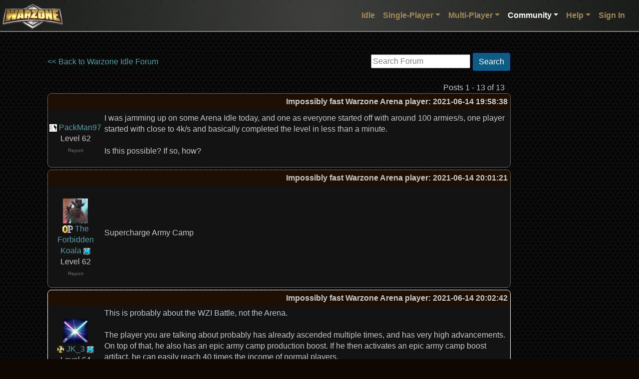

--- FILE ---
content_type: text/html;charset=utf-8
request_url: https://www.warzone.com/Forum/557596-impossibly-fast-warzone-arena-player
body_size: 42149
content:

<!DOCTYPE html>
<html lang="en">
<head>
    <meta charset="utf-8">
    <meta name="viewport" content="width=device-width, initial-scale=1, shrink-to-fit=no">
    <title>Impossibly fast Warzone Arena player - Warzone - Better than Hasbro's RISK&#xAE; game - Play Online Free</title>
    
    <script src="https://warzonecdn.com/js/Release/merged.js?v=639036646099916531" type="text/javascript" crossorigin="anonymous"></script>

    <link rel="stylesheet" href="https://warzonecdn.com/css/bootstrap.min.css" />
    <link rel="stylesheet" href="https://warzonecdn.com/jui4/jquery-ui.css" />
    <link rel="stylesheet" href="https://warzonecdn.com/css/Master.css?v=639036646099916531" />
    
    <meta name="description" content="Forum thread: Impossibly fast Warzone Arena player" />
    <meta name="keywords" content="Play Risk online free turn-based strategy single-player multi-player" />
    <meta property="og:title" content="Warzone"/>
    <meta property="og:type" content="game"/>
    <meta property="og:url" content="https://warzone.com"/>
    <meta property="og:image" content="https://warzonecdn.com/Images/Warzone/logo.png"/>
    <meta property="og:site_name" content="Warzone"/>
    <meta property="fb:app_id" content="181162731906111"/>
    <meta property="fb:admins" content="1186180381"/>
    <meta property="og:description" content="Forum thread: Impossibly fast Warzone Arena player"/>
    <meta property="og:email" content="fizzer@warzone.com"/>
    <meta name="apple-itunes-app" content="app-id=597467995" />
    <meta name="google-play-app" content="app-id=com.warlight" />
    <link rel="shortcut icon" href="/favicon.ico">
    

</head>
<body class="BackgroundImage">

    





<nav class="navbar navbar-expand-lg navbar-dark sticky-top" style="flex-wrap:nowrap" id="MainNavBar">
	<div class="container-fluid p-1">
        <a class="navbar-brand" href="/"><img style="position:absolute; left: 5px; top: 8px" width="121" height="56" class="img-fluid logo" src="https://warzonecdn.com/Images/Warzone/logo.png" alt="Warzone"></a>
            
		<button class="navbar-toggler navbar-toggler-right ml-auto" type="button" data-toggle="collapse" data-target="#navbarSupportedContent" aria-controls="navbarSupportedContent" aria-expanded="false" aria-label="Toggle navigation">
			<span class="navbar-toggler-icon"></span>
		</button>

		<div class="collapse navbar-collapse" id="navbarSupportedContent">
			<ul class="navbar-nav ml-auto mt-3 mt-lg-0">
                


<li class="nav-item" style="position: relative">
    <a class="nav-link" href="/Idle/Play" id="IdleLink">Idle</a>
</li>


<li class="nav-item dropdown">
	<a class="nav-link dropdown-toggle" data-toggle="dropdown" aria-haspopup="true" aria-expanded="false" href="#">Single-Player</a>
	<div class="dropdown-menu p-0 br-3">
        <a class="dropdown-item" href="/SinglePlayer/Play"><svg viewBox="0 0 24 24" aria-hidden="true">
  <circle cx="12" cy="12" r="9" fill="none" stroke="currentColor" stroke-width="2"/>
  <path d="M10 8l6 4-6 4z" fill="none" stroke="currentColor" stroke-width="2" stroke-linejoin="round"/>
</svg>
 Play</a><a class="dropdown-item" href="/SinglePlayer/CommunityLevels"><svg viewBox="0 0 24 24" aria-hidden="true">
  <rect x="3" y="4" width="14" height="14" rx="2" fill="none" stroke="currentColor" stroke-width="2"/>
  <path d="M7 4v14M13 4v14M3 9h14M3 13h14" fill="none" stroke="currentColor" stroke-width="2" stroke-linecap="round"/>
  <!-- small "group" mark -->
  <circle cx="19" cy="12" r="2" fill="none" stroke="currentColor" stroke-width="2"/>
  <path d="M16.5 18a3.5 3.5 0 0 1 5 0" fill="none" stroke="currentColor" stroke-width="2" stroke-linecap="round"/>
</svg>
 Community Levels</a><a class="dropdown-item" href="/SinglePlayer/MyLevels"><svg viewBox="0 0 24 24" aria-hidden="true">
  <rect x="3" y="4" width="18" height="14" rx="2" fill="none" stroke="currentColor" stroke-width="2"/>
  <path d="M7 4v14M13 4v14M3 9h18M3 13h18" fill="none" stroke="currentColor" stroke-width="2" stroke-linecap="round"/>
  <!-- small star badge -->
  <path d="M17 17l1 .7 1.2-.2-.6 1.1.6 1.1-1.2-.2-1 .7-.2-1.2-1.1-.6 1.1-.6.2-1.2z" fill="none" stroke="currentColor" stroke-width="2" stroke-linejoin="round"/>
</svg>
 My Levels</a><a class="dropdown-item" href="/SinglePlayer?CustomGame=1"><svg viewBox="0 0 24 24" aria-hidden="true">
  <rect x="5" y="5" width="14" height="14" rx="2" fill="none" stroke="currentColor" stroke-width="2"/>
  <line x1="8" y1="10" x2="16" y2="10" stroke="currentColor" stroke-width="2" stroke-linecap="round"/>
  <line x1="8" y1="14" x2="16" y2="14" stroke="currentColor" stroke-width="2" stroke-linecap="round"/>
  <line x1="11" y1="8" x2="11" y2="12" stroke="currentColor" stroke-width="2" stroke-linecap="round"/>
  <line x1="13" y1="12" x2="13" y2="16" stroke="currentColor" stroke-width="2" stroke-linecap="round"/>
</svg>
 Custom Game</a>
	</div>
</li>
<li class="nav-item dropdown">
	<a class="nav-link dropdown-toggle" id="MultiPlayerDropDown" data-toggle="dropdown" aria-haspopup="true" aria-expanded="false" href="#">Multi-Player</a>
	<div class="dropdown-menu p-0 br-3">
        <a class="dropdown-item" href="/MultiPlayer/"><svg viewBox="0 0 24 24" aria-hidden="true">
  <rect x="3" y="4" width="18" height="13" rx="2" ry="2" fill="none" stroke="currentColor" stroke-width="2" stroke-linejoin="round"/>
  <line x1="9" y1="21" x2="15" y2="21" stroke="currentColor" stroke-width="2" stroke-linecap="round"/>
  <line x1="12" y1="17" x2="12" y2="21" stroke="currentColor" stroke-width="2" stroke-linecap="round"/>
</svg> Dashboard</a><a class="dropdown-item" href="/MultiPlayer/PastGames"><svg viewBox="0 0 24 24" aria-hidden="true">
  <circle cx="12" cy="12" r="8" fill="none" stroke="currentColor" stroke-width="2"/>
  <path d="M12 8v4l3 2" fill="none" stroke="currentColor" stroke-width="2" stroke-linecap="round" stroke-linejoin="round"/>
</svg> Past Games</a><a class="dropdown-item" href="/MultiPlayer?CreateGame=1" id="CreateGameLink"><svg viewBox="0 0 24 24" aria-hidden="true">
  <rect x="5" y="5" width="14" height="14" rx="2" ry="2" fill="none" stroke="currentColor" stroke-width="2"/>
  <line x1="12" y1="8" x2="12" y2="16" stroke="currentColor" stroke-width="2" stroke-linecap="round"/>
  <line x1="8" y1="12" x2="16" y2="12" stroke="currentColor" stroke-width="2" stroke-linecap="round"/>
</svg>
 Create Game</a><a class="dropdown-item" href="/MultiPlayer?Quickmatch=1" id="QuickmatchLink"><svg viewBox="0 0 24 24" aria-hidden="true">
  <path d="M13 2L4 14h6l-1 8 9-12h-6l1-8z" fill="none" stroke="currentColor" stroke-width="2" stroke-linejoin="round" stroke-linecap="round"/>
</svg>
 Quickmatch</a><a class="dropdown-item" href="/MultiPlayer/OpenGames" id="OpenGamesLink"><svg viewBox="0 0 24 24" aria-hidden="true">
  <path d="M7 4h10l-1 6a5 5 0 0 1-8 0L7 4z" fill="none" stroke="currentColor" stroke-width="2" stroke-linejoin="round"/>
  <path d="M9 18h6" stroke="currentColor" stroke-width="2" stroke-linecap="round"/>
  <path d="M8 21h8" stroke="currentColor" stroke-width="2" stroke-linecap="round"/>
</svg>
 Open Games</a><a class="dropdown-item" href="/MultiPlayer/Tournaments/"><svg viewBox="0 0 24 24" aria-hidden="true">
  <path d="M5 6h5v4H5zM14 14h5v4h-5z" fill="none" stroke="currentColor" stroke-width="2" stroke-linejoin="round"/>
  <path d="M10 8h4v8h5" fill="none" stroke="currentColor" stroke-width="2" stroke-linecap="round"/>
  <path d="M10 8H5" fill="none" stroke="currentColor" stroke-width="2" stroke-linecap="round"/>
</svg>
 Tournaments</a><a class="dropdown-item" href="/Ladders"><svg viewBox="0 0 24 24" aria-hidden="true">
  <path d="M7 3v18M17 3v18" fill="none" stroke="currentColor" stroke-width="2" stroke-linecap="round"/>
  <path d="M7 7h10M7 11h10M7 15h10" fill="none" stroke="currentColor" stroke-width="2" stroke-linecap="round"/>
</svg>
 Ladders</a><a class="dropdown-item" href="/Clans/War" id="ClanWarsLink"><svg viewBox="0 0 24 24" aria-hidden="true">
  <path d="M8 4l8 16M16 4L8 20" fill="none" stroke="currentColor" stroke-width="2" stroke-linecap="round"/>
  <path d="M7 7l4-1-1 4M17 17l-4 1 1-4" fill="none" stroke="currentColor" stroke-width="2" stroke-linejoin="round"/>
</svg>
 Clan Wars</a>

	</div>
</li>

<li class="nav-item dropdown">
	<a class="nav-link dropdown-toggle activeTab" id="CommunityDropDown" data-toggle="dropdown" aria-haspopup="true" aria-expanded="false" href="#">Community</a>
	<div class="dropdown-menu p-0 br-3">
        <a class="dropdown-item" href="/Community"><svg viewBox="0 0 24 24" aria-hidden="true">
  <rect x="3" y="4" width="18" height="13" rx="2" ry="2" fill="none" stroke="currentColor" stroke-width="2"/>
  <line x1="9" y1="21" x2="15" y2="21" stroke="currentColor" stroke-width="2" stroke-linecap="round"/>
  <line x1="12" y1="17" x2="12" y2="21" stroke="currentColor" stroke-width="2" stroke-linecap="round"/>
</svg>
 Dashboard</a><a class="dropdown-item" href="/Maps"><svg viewBox="0 0 24 24" aria-hidden="true">
  <path d="M3 6l6-2 6 2 6-2v14l-6 2-6-2-6 2V6z" fill="none" stroke="currentColor" stroke-width="2" stroke-linejoin="round"/>
  <circle cx="12" cy="10" r="2" fill="none" stroke="currentColor" stroke-width="2"/>
</svg>
 Maps</a><a class="dropdown-item" href="/Forum/"><svg viewBox="0 0 24 24" aria-hidden="true">
  <rect x="3" y="4" width="14" height="10" rx="2" fill="none" stroke="currentColor" stroke-width="2"/>
  <path d="M7 18h10l4 3V9" fill="none" stroke="currentColor" stroke-width="2" stroke-linejoin="round"/>
</svg>
 Forum</a><a class="dropdown-item" href="/MultiPlayer?ChatRoom=1"><svg viewBox="0 0 24 24" aria-hidden="true">
  <path d="M4 5h16v9H8l-4 4V5z" fill="none" stroke="currentColor" stroke-width="2" stroke-linejoin="round"/>
  <path d="M8 9h8M8 12h5" stroke="currentColor" stroke-width="2" stroke-linecap="round"/>
</svg>
 Chat</a><a class="dropdown-item" href="/Groups/"><svg viewBox="0 0 24 24" aria-hidden="true">
  <circle cx="8" cy="9" r="3" fill="none" stroke="currentColor" stroke-width="2"/>
  <circle cx="16" cy="9" r="3" fill="none" stroke="currentColor" stroke-width="2"/>
  <path d="M3 19a5 5 0 0 1 10 0M11 19a5 5 0 0 1 10 0" fill="none" stroke="currentColor" stroke-width="2" stroke-linecap="round"/>
</svg>
 Groups</a><a class="dropdown-item" href="/Mods/"><svg viewBox="0 0 24 24" aria-hidden="true">
  <path d="M3 12h6l2-3 4 6 2-3h4" fill="none" stroke="currentColor" stroke-width="2" stroke-linecap="round" stroke-linejoin="round"/>
  <circle cx="7" cy="6" r="2" fill="none" stroke="currentColor" stroke-width="2"/>
</svg>
 Mods</a><a class="dropdown-item" href="/Clans/List"><svg viewBox="0 0 24 24" aria-hidden="true">
  <path d="M4 11l8-6 8 6v7a2 2 0 0 1-2 2H6a2 2 0 0 1-2-2v-7z" fill="none" stroke="currentColor" stroke-width="2" stroke-linejoin="round"/>
  <path d="M9 20v-6h6v6" fill="none" stroke="currentColor" stroke-width="2" stroke-linecap="round"/>
</svg>
 Clans</a><a class="dropdown-item" href="/blog/"><svg viewBox="0 0 24 24" aria-hidden="true">
  <rect x="4" y="3" width="16" height="18" rx="2" fill="none" stroke="currentColor" stroke-width="2"/>
  <path d="M8 7h8M8 11h8M8 15h5" stroke="currentColor" stroke-width="2" stroke-linecap="round"/>
</svg>
 Blog</a><a class="dropdown-item" href="/Community/PlayerSearch"><svg viewBox="0 0 24 24" aria-hidden="true">
  <circle cx="11" cy="11" r="6" fill="none" stroke="currentColor" stroke-width="2"/>
  <line x1="16.5" y1="16.5" x2="21" y2="21" stroke="currentColor" stroke-width="2" stroke-linecap="round"/>
  <circle cx="11" cy="9.5" r="2" fill="none" stroke="currentColor" stroke-width="2"/>
  <path d="M7.5 15a4 4 0 0 1 7 0" fill="none" stroke="currentColor" stroke-width="2" stroke-linecap="round"/>
</svg>
 Player Search</a><a class="dropdown-item" href="/MultiPlayer?CommunityEvents=1"><svg viewBox="0 0 24 24" aria-hidden="true">
  <rect x="3" y="5" width="18" height="16" rx="2" fill="none" stroke="currentColor" stroke-width="2"/>
  <path d="M7 3v4M17 3v4" stroke="currentColor" stroke-width="2" stroke-linecap="round"/>
  <circle cx="12" cy="13" r="3" fill="none" stroke="currentColor" stroke-width="2"/>
</svg>
 Community Events</a><a class="dropdown-item" href="/RecentGames"><svg viewBox="0 0 24 24" aria-hidden="true">
  <rect x="3" y="8" width="18" height="10" rx="3" fill="none" stroke="currentColor" stroke-width="2"/>
  <circle cx="8" cy="13" r="1.5" fill="none" stroke="currentColor" stroke-width="2"/>
  <circle cx="16" cy="13" r="1.5" fill="none" stroke="currentColor" stroke-width="2"/>
</svg>
 Recent Games</a>
	</div>
</li>



<li class="nav-item dropdown">
	<a class="nav-link dropdown-toggle" id="HelpDropDown" data-toggle="dropdown" aria-haspopup="true" aria-expanded="false" href="#">Help</a>
	<div class="dropdown-menu p-0 br-3">
        <a class="dropdown-item" href="/Guide" id="GuidesLink"><svg viewBox="0 0 24 24" aria-hidden="true">
  <circle cx="12" cy="12" r="9" fill="none" stroke="currentColor" stroke-width="2"/>
  <path d="M9.5 9.5a2.5 2.5 0 1 1 3.5 2.3c-.9.4-1.5 1-1.5 2" fill="none" stroke="currentColor" stroke-width="2" stroke-linecap="round"/>
  <circle cx="12" cy="17" r="1" fill="currentColor"/>
</svg>
 Guides</a><a class="dropdown-item" href="/wiki/"><svg viewBox="0 0 24 24" aria-hidden="true">
  <path d="M4 5h6v14H4zM14 5h6v14h-6z" fill="none" stroke="currentColor" stroke-width="2" stroke-linejoin="round"/>
  <path d="M10 7h4M10 11h4M10 15h4" stroke="currentColor" stroke-width="2" stroke-linecap="round"/>
</svg>
 Wiki</a><a class="dropdown-item" href="/wiki/Frequently_Asked_Questions"><svg viewBox="0 0 24 24" aria-hidden="true">
  <circle cx="12" cy="12" r="9" fill="none" stroke="currentColor" stroke-width="2"/>
  <path d="M9.5 9.5a2.5 2.5 0 1 1 3.5 2.3c-.9.4-1.5 1-1.5 2" fill="none" stroke="currentColor" stroke-width="2" stroke-linecap="round"/>
  <circle cx="12" cy="17" r="1" fill="currentColor"/>
</svg>
 FAQ</a><a class="dropdown-item" href="/About"><svg viewBox="0 0 24 24" aria-hidden="true">
  <circle cx="12" cy="7" r="1" fill="currentColor"/>
  <path d="M12 11v7" stroke="currentColor" stroke-width="2" stroke-linecap="round"/>
  <circle cx="12" cy="12" r="9" fill="none" stroke="currentColor" stroke-width="2"/>
</svg>
 About</a><a class="dropdown-item" href="/News"><svg viewBox="0 0 24 24" aria-hidden="true">
  <path d="M3 12a9 9 0 1 0 3-6" fill="none" stroke="currentColor" stroke-width="2" stroke-linecap="round"/>
  <path d="M3 6v6h6" fill="none" stroke="currentColor" stroke-width="2" stroke-linejoin="round"/>
  <path d="M12 8v4l3 2" fill="none" stroke="currentColor" stroke-width="2" stroke-linecap="round" stroke-linejoin="round"/>
</svg>
 Change Log</a><a class="dropdown-item" href="/Contact" id="TabContactLink"><svg viewBox="0 0 24 24" aria-hidden="true">
  <rect x="3" y="5" width="18" height="14" rx="2" fill="none" stroke="currentColor" stroke-width="2"/>
  <path d="M3 7l9 6 9-6" fill="none" stroke="currentColor" stroke-width="2" stroke-linejoin="round"/>
</svg>
 Contact</a>
	</div>
</li>
<li class="nav-item dropdown">

    
    <a class="nav-link" href="/LogIn">Sign In</a>
    
</li>






 
			</ul>
		</div>
	</div>

    
</nav>




    


    <div class="container p-4 mt-3 mb-5">

        

<meta name="viewport" content="width=device-width, initial-scale=1.0" />
<script src="https://warzonecdn.com/js/Release/Discussion.js?v=639036646099916531" type="text/javascript" crossorigin="anonymous"></script>

<table>
    <tr>
        <td valign="top">

    <table border="0" cellspacing="0" cellpadding="0" width="100%">
        <tr>
            <td>
                

                <a href="/Forum/f11-Warzone-Idle">&lt;&lt; Back to Warzone Idle Forum</a>
                
                

                

                


            </td>
        
            <td align="right"> 
<script type="text/javascript" src="/js/jquery.defaultvalue-1.0.js"></script> 
<style>
    .GrayedOutTextBox
    {
        color: Gray;
    }
</style>
<script>

    $(document).ready(function () {
        var box = $('#SearchBox');

        box.setDefaultValue({ css: 'GrayedOutTextBox' });

        box.keydown(function (e) {
            if (e.keyCode == 13) {
                DoForumSearch();
                e.preventDefault();
            }
        });
    });
    
    function DoForumSearch() {
        var box = $('#SearchBox');

        var url = 'http://www.google.com/search?q=' + encodeURIComponentSafe(box.val()) + '+site%3Awarzone.com%2FForum';
        window.location = url;
    }
    
        
</script>

&nbsp;<input type="text" title="Search Forum" id="SearchBox" />&nbsp;<a href="#" class="btn btn-primary" onclick="DoForumSearch(); return false;">Search</a>

</td>
        </tr>

    </table>

    

    

    

    


    

    <br />

    <table border="0" cellspacing="4" cellpadding="0" width="100%">
        <tr>
            <td align="right">Posts 1 - 13 of 13&nbsp;&nbsp;&nbsp;</td>
        </tr>
    </table>

    


    


    <table id="PostTbl_0" cellspacing="0" class="region" style="padding-bottom:15px; width: 100%;   ">
        <tr>
            <th colspan="2" style="text-align:right"><font color="#CCCCCC">Impossibly fast Warzone Arena player</font>: 2021-06-14 19:58:38</th>
        </tr>
        <tr style="height: 100px">
            <td style="min-width: 90px; max-width: 110px; width: 110px;word-wrap: break-word; vertical-align:top; text-align: center">
                <br>
                

                 <a href="/Clans/?ID=366" title="Harmony"><img border="0" style="vertical-align: middle" src="https://warzonecdn.com/s3/Data/Clans/366/Icon/1718470061.png" /></a> 
                <a href="/Profile?p=69128459741&u=PackMan97_1">PackMan97</a>
                <br />Level 62

                


                


                <br /><a href="/Report?p=69128459741&n=http%3A%2F%2Fwww.warzone.com%2Fforum%2Fthread%3Fthreadid%3D557596" class="text-muted" style="font-size: 10px">Report</a>

                

                


                

            </td>
            <td style="text-align:left">
                <div class="DiscussionPostDiv" style="display:block; width: 100%;  overflow-x: auto" id="PostForDisplay_0">
                    I was jamming up on some Arena Idle today, and one as everyone started off with around 100 armies/s, one player started with close to 4k/s and basically completed the level in less than a minute.<br><br>Is this possible? If so, how?

                    
                </div>

                
                
            </td>
        </tr>

    </table>


    <div id="PreviewDiv_0"></div>




    


    <table id="PostTbl_1194099" cellspacing="0" class="region" style="padding-bottom:15px; width: 100%;   ">
        <tr>
            <th colspan="2" style="text-align:right"><font color="#CCCCCC">Impossibly fast Warzone Arena player</font>: 2021-06-14 20:01:21</th>
        </tr>
        <tr style="height: 100px">
            <td style="min-width: 90px; max-width: 110px; width: 110px;word-wrap: break-word; vertical-align:top; text-align: center">
                <br>
                
                    <img src="https://warzonecdn.com/s3/Data/Players/23/239681/p_1_8.jpg" border="0" width="50" height="50" /><br />
                

                 <a href="/Clans/?ID=202" title="Optimum"><img border="0" style="vertical-align: middle" src="https://warzonecdn.com/s3/Data/Clans/202/Icon/932763797.png" /></a> 
                <a href="/Profile?p=6423968164&u=The+Forbidden+Koala_1">The Forbidden Koala</a>&nbsp;<img src="https://warzonecdn.com/Images/SmallMemberIcon.png" width="14" height="14" title="Warzone Member" />
                
                <br />Level 62

                


                


                <br /><a href="/Report?p=6423968164&n=http%3A%2F%2Fwww.warzone.com%2Fforum%2Fthread%3Fthreadid%3D557596" class="text-muted" style="font-size: 10px">Report</a>

                

                


                

            </td>
            <td style="text-align:left">
                <div class="DiscussionPostDiv" style="display:block; width: 100%;  overflow-x: auto" id="PostForDisplay_1194099">
                    Supercharge Army Camp

                    
                </div>

                
                
            </td>
        </tr>

    </table>


    <div id="PreviewDiv_1194099"></div>




    


    <table id="PostTbl_1194101" cellspacing="0" class="region" style="padding-bottom:15px; width: 100%;  border: 1px solid white; ">
        <tr>
            <th colspan="2" style="text-align:right"><font color="#CCCCCC">Impossibly fast Warzone Arena player</font>: 2021-06-14 20:02:42</th>
        </tr>
        <tr style="height: 100px">
            <td style="min-width: 90px; max-width: 110px; width: 110px;word-wrap: break-word; vertical-align:top; text-align: center">
                <br>
                
                    <img src="https://warzonecdn.com/s3/Data/Players/105/1051119/p_1_1.jpg" border="0" width="50" height="50" /><br />
                

                 <a href="/Clans/?ID=349" title="The Last Alliance"><img border="0" style="vertical-align: middle" src="https://warzonecdn.com/s3/Data/Clans/349/Icon/525365667.png" /></a> 
                <a href="/Profile?p=31105111944&u=JK_3_1">JK_3</a>&nbsp;<img src="https://warzonecdn.com/Images/SmallMemberIcon.png" width="14" height="14" title="Warzone Member" />
                
                <br />Level 64

                


                


                <br /><a href="/Report?p=31105111944&n=http%3A%2F%2Fwww.warzone.com%2Fforum%2Fthread%3Fthreadid%3D557596" class="text-muted" style="font-size: 10px">Report</a>

                

                


                

            </td>
            <td style="text-align:left">
                <div class="DiscussionPostDiv" style="display:block; width: 100%;  overflow-x: auto" id="PostForDisplay_1194101">
                    This is probably about the WZI Battle, not the Arena.<br><br>The player you are talking about probably has already ascended multiple times, and has very high advancements. On top of that, he also has an epic army camp production boost. If he then activates an epic army camp boost artifact, he can easily reach 40 times the income of normal players.

                     <br /><br /><font class="text-muted">Edited 2021-06-14 20:56:12</font> 
                </div>

                
                
            </td>
        </tr>

    </table>


    <div id="PreviewDiv_1194101"></div>




    


    <table id="PostTbl_1194129" cellspacing="0" class="region" style="padding-bottom:15px; width: 100%;   ">
        <tr>
            <th colspan="2" style="text-align:right"><font color="#CCCCCC">Impossibly fast Warzone Arena player</font>: 2021-06-14 20:55:27</th>
        </tr>
        <tr style="height: 100px">
            <td style="min-width: 90px; max-width: 110px; width: 110px;word-wrap: break-word; vertical-align:top; text-align: center">
                <br>
                

                 <a href="/Clans/?ID=366" title="Harmony"><img border="0" style="vertical-align: middle" src="https://warzonecdn.com/s3/Data/Clans/366/Icon/1718470061.png" /></a> 
                <a href="/Profile?p=69128459741&u=PackMan97_1">PackMan97</a>
                <br />Level 62

                


                


                <br /><a href="/Report?p=69128459741&n=http%3A%2F%2Fwww.warzone.com%2Fforum%2Fthread%3Fthreadid%3D557596" class="text-muted" style="font-size: 10px">Report</a>

                

                


                

            </td>
            <td style="text-align:left">
                <div class="DiscussionPostDiv" style="display:block; width: 100%;  overflow-x: auto" id="PostForDisplay_1194129">
                    I figured, something like that. Just glad to know it&#39;s possible.

                    
                </div>

                
                
            </td>
        </tr>

    </table>


    <div id="PreviewDiv_1194129"></div>




    


    <table id="PostTbl_1196348" cellspacing="0" class="region" style="padding-bottom:15px; width: 100%;   ">
        <tr>
            <th colspan="2" style="text-align:right"><font color="#CCCCCC">Impossibly fast Warzone Arena player</font>: 2021-06-22 21:00:57</th>
        </tr>
        <tr style="height: 100px">
            <td style="min-width: 90px; max-width: 110px; width: 110px;word-wrap: break-word; vertical-align:top; text-align: center">
                <br>
                
                    <img src="https://warzonecdn.com/s3/Data/Players/28/283707/p_1_1.jpg" border="0" width="50" height="50" /><br />
                

                <a href="/Profile?p=1928370746&u=Mental+Breakdown_1">Mental Breakdown</a>
                <br />Level 59

                


                


                <br /><a href="/Report?p=1928370746&n=http%3A%2F%2Fwww.warzone.com%2Fforum%2Fthread%3Fthreadid%3D557596" class="text-muted" style="font-size: 10px">Report</a>

                

                


                

            </td>
            <td style="text-align:left">
                <div class="DiscussionPostDiv" style="display:block; width: 100%;  overflow-x: auto" id="PostForDisplay_1196348">
                    well looks different to me, something else is going on here<br><a rel="nofollow" href="https://prnt.sc/16d6d4e">https://prnt.sc/16d6d4e</a><br>his profile<br>Joined Warzone: 1/20/2021<br><a rel="nofollow" href="https://www.warzone.com/Profile?p=38134413025">https://www.warzone.com/Profile?p=38134413025</a><br>it should be rly clear that he can not have unlocked everything during this period<br><br>2rd place as an example<br><a rel="nofollow" href="https://prnt.sc/16d7kpl">https://prnt.sc/16d7kpl</a>

                    
                </div>

                
                
            </td>
        </tr>

    </table>


    <div id="PreviewDiv_1196348"></div>




    


    <table id="PostTbl_1196349" cellspacing="0" class="region" style="padding-bottom:15px; width: 100%;   ">
        <tr>
            <th colspan="2" style="text-align:right"><font color="#CCCCCC">Impossibly fast Warzone Arena player</font>: 2021-06-22 21:06:27</th>
        </tr>
        <tr style="height: 100px">
            <td style="min-width: 90px; max-width: 110px; width: 110px;word-wrap: break-word; vertical-align:top; text-align: center">
                <br>
                
                    <img src="https://warzonecdn.com/s3/Data/Players/72/724307/p_1_1.jpg" border="0" width="50" height="50" /><br />
                

                <a href="/Profile?p=3272430779&u=Parsifal_2">Parsifal</a>
                <br />Level 63

                


                


                <br /><a href="/Report?p=3272430779&n=http%3A%2F%2Fwww.warzone.com%2Fforum%2Fthread%3Fthreadid%3D557596" class="text-muted" style="font-size: 10px">Report</a>

                

                


                

            </td>
            <td style="text-align:left">
                <div class="DiscussionPostDiv" style="display:block; width: 100%;  overflow-x: auto" id="PostForDisplay_1196349">
                    it is possible to purchase WZ coins for real money and with them just buy legendary artifacts....

                    
                </div>

                
                
            </td>
        </tr>

    </table>


    <div id="PreviewDiv_1196349"></div>




    


    <table id="PostTbl_1196353" cellspacing="0" class="region" style="padding-bottom:15px; width: 100%;   ">
        <tr>
            <th colspan="2" style="text-align:right"><font color="#CCCCCC">Impossibly fast Warzone Arena player</font>: 2021-06-22 21:16:54</th>
        </tr>
        <tr style="height: 100px">
            <td style="min-width: 90px; max-width: 110px; width: 110px;word-wrap: break-word; vertical-align:top; text-align: center">
                <br>
                
                    <img src="https://warzonecdn.com/s3/Data/Players/105/1058239/p_1_4.jpg" border="0" width="50" height="50" /><br />
                

                 <a href="/Clans/?ID=141" title="M&#39;Hunters"><img border="0" style="vertical-align: middle" src="https://warzonecdn.com/s3/Data/Clans/141/Icon/1630548565.png" /></a> 
                <a href="/Profile?p=79105823914&u=krinid_1">krinid</a>&nbsp;<img src="https://warzonecdn.com/Images/SmallMemberIcon.png" width="14" height="14" title="Warzone Member" />
                
                <br />Level 64

                


                


                <br /><a href="/Report?p=79105823914&n=http%3A%2F%2Fwww.warzone.com%2Fforum%2Fthread%3Fthreadid%3D557596" class="text-muted" style="font-size: 10px">Report</a>

                

                


                

            </td>
            <td style="text-align:left">
                <div class="DiscussionPostDiv" style="display:block; width: 100%;  overflow-x: auto" id="PostForDisplay_1196353">
                    @Mental<br>To expand on what Parsifal indicated ... WZI is a F2P but P2W game. You can just outright buy and instantly receive the powers and artifacts, so spending money will get you more AP (b/c you&#39;re finishing levels quicker and an additional +30% at level end for 50 coins), more artifacts, more powers quicker. Money can be real money via PayPal or in-game coins.<br><br>So that player joined in Jan 2021 - that&#39;s 6 months of progress, so if he&#39;s a diligent WZI player &amp; has also spent money/coins on powers and/or artifacts, he could be finishing levels very quickly! You could likely likely finish every WZI level in less than a week if you spend enough money on it.

                    
                </div>

                
                
            </td>
        </tr>

    </table>


    <div id="PreviewDiv_1196353"></div>




    


    <table id="PostTbl_1196357" cellspacing="0" class="region" style="padding-bottom:15px; width: 100%;   ">
        <tr>
            <th colspan="2" style="text-align:right"><font color="#CCCCCC">Impossibly fast Warzone Arena player</font>: 2021-06-22 21:23:36</th>
        </tr>
        <tr style="height: 100px">
            <td style="min-width: 90px; max-width: 110px; width: 110px;word-wrap: break-word; vertical-align:top; text-align: center">
                <br>
                
                    <img src="https://warzonecdn.com/s3/Data/Players/28/283707/p_1_1.jpg" border="0" width="50" height="50" /><br />
                

                <a href="/Profile?p=1928370746&u=Mental+Breakdown_1">Mental Breakdown</a>
                <br />Level 59

                


                


                <br /><a href="/Report?p=1928370746&n=http%3A%2F%2Fwww.warzone.com%2Fforum%2Fthread%3Fthreadid%3D557596" class="text-muted" style="font-size: 10px">Report</a>

                

                


                

            </td>
            <td style="text-align:left">
                <div class="DiscussionPostDiv" style="display:block; width: 100%;  overflow-x: auto" id="PostForDisplay_1196357">
                    well that explains why most of the time low level player with new accounts are rank 1-3<br><br>also whats the maximum of armys u can get with the best artifacts? 500% is possible to upgrade +120% with artefacts? so we can probably calculate if its possebile to finish a game within 1 min with 100k armies/s

                    
                </div>

                
                
            </td>
        </tr>

    </table>


    <div id="PreviewDiv_1196357"></div>




    


    <table id="PostTbl_1196431" cellspacing="0" class="region" style="padding-bottom:15px; width: 100%;   ">
        <tr>
            <th colspan="2" style="text-align:right"><font color="#CCCCCC">Impossibly fast Warzone Arena player</font>: 2021-06-23 08:54:29</th>
        </tr>
        <tr style="height: 100px">
            <td style="min-width: 90px; max-width: 110px; width: 110px;word-wrap: break-word; vertical-align:top; text-align: center">
                <br>
                
                    <img src="https://warzonecdn.com/s3/Data/Players/72/724307/p_1_1.jpg" border="0" width="50" height="50" /><br />
                

                <a href="/Profile?p=3272430779&u=Parsifal_2">Parsifal</a>
                <br />Level 63

                


                


                <br /><a href="/Report?p=3272430779&n=http%3A%2F%2Fwww.warzone.com%2Fforum%2Fthread%3Fthreadid%3D557596" class="text-muted" style="font-size: 10px">Report</a>

                

                


                

            </td>
            <td style="text-align:left">
                <div class="DiscussionPostDiv" style="display:block; width: 100%;  overflow-x: auto" id="PostForDisplay_1196431">
                    the percentage is more complicated than that... <br>but my assumption (and only and assumption) that he plays some combination of 2 or 3 artifacts on insane level.<br>maybe first a free money cache (960%) and then activates Supercharge Army Camp (20x army camp boost)<br>having all the money to instantly upgrade your camp, it should be theoretically possible to reach 100k armies/sec within a couple of moments.<br>I expressed already my discontent about the ability of using SAC in battles. it makes it unfair towards players who weren&#39;t lucky enough to dig them up.<br>But don&#39;t give up. at some point you&#39;ll too find your SAC

                    
                </div>

                
                
            </td>
        </tr>

    </table>


    <div id="PreviewDiv_1196431"></div>




    


    <table id="PostTbl_1196528" cellspacing="0" class="region" style="padding-bottom:15px; width: 100%;   ">
        <tr>
            <th colspan="2" style="text-align:right"><font color="#CCCCCC">Impossibly fast Warzone Arena player</font>: 2021-06-23 16:16:13</th>
        </tr>
        <tr style="height: 100px">
            <td style="min-width: 90px; max-width: 110px; width: 110px;word-wrap: break-word; vertical-align:top; text-align: center">
                <br>
                

                <a href="/Profile?p=5116890910&u=Santa+Claus_1">Santa Claus</a>
                <br />Level 63

                


                


                <br /><a href="/Report?p=5116890910&n=http%3A%2F%2Fwww.warzone.com%2Fforum%2Fthread%3Fthreadid%3D557596" class="text-muted" style="font-size: 10px">Report</a>

                

                


                

            </td>
            <td style="text-align:left">
                <div class="DiscussionPostDiv" style="display:block; width: 100%;  overflow-x: auto" id="PostForDisplay_1196528">
                    Would be nice if you could see the AP distribution and Artifacts used by the different players.

                    
                </div>

                
                
            </td>
        </tr>

    </table>


    <div id="PreviewDiv_1196528"></div>




    


    <table id="PostTbl_1196529" cellspacing="0" class="region" style="padding-bottom:15px; width: 100%;   ">
        <tr>
            <th colspan="2" style="text-align:right"><font color="#CCCCCC">Impossibly fast Warzone Arena player</font>: 2021-06-23 16:25:24</th>
        </tr>
        <tr style="height: 100px">
            <td style="min-width: 90px; max-width: 110px; width: 110px;word-wrap: break-word; vertical-align:top; text-align: center">
                <br>
                
                    <img src="https://warzonecdn.com/s3/Data/Players/6/68099/p_1_5.jpg" border="0" width="50" height="50" /><br />
                

                 <a href="/Clans/?ID=11" title="MASTER Clan"><img border="0" style="vertical-align: middle" src="https://warzonecdn.com/s3/Data/Clans/11/Icon/55009751.png" /></a> 
                <a href="/Profile?p=816809922&u=Timinator+%E2%80%A2+apex_1">Timinator &bull; apex</a>&nbsp;<img src="https://warzonecdn.com/Images/SmallMemberIcon.png" width="14" height="14" title="Warzone Member" />
                
                <br />Level 67

                


                


                <br /><a href="/Report?p=816809922&n=http%3A%2F%2Fwww.warzone.com%2Fforum%2Fthread%3Fthreadid%3D557596" class="text-muted" style="font-size: 10px">Report</a>

                

                


                

            </td>
            <td style="text-align:left">
                <div class="DiscussionPostDiv" style="display:block; width: 100%;  overflow-x: auto" id="PostForDisplay_1196529">
                    the linked player has epic artifact max.<br><br>you can&#39;t push trough to the end on that level with only an epic supercharge armycamp

                    
                </div>

                
                
            </td>
        </tr>

    </table>


    <div id="PreviewDiv_1196529"></div>




    


    <table id="PostTbl_1196544" cellspacing="0" class="region" style="padding-bottom:15px; width: 100%;   ">
        <tr>
            <th colspan="2" style="text-align:right"><font color="#CCCCCC">Impossibly fast Warzone Arena player</font>: 2021-06-23 16:48:40</th>
        </tr>
        <tr style="height: 100px">
            <td style="min-width: 90px; max-width: 110px; width: 110px;word-wrap: break-word; vertical-align:top; text-align: center">
                <br>
                

                <a href="/Profile?p=9673622884&u=%28deleted%29_1759">(deleted)</a>
                <br />Level 60

                


                


                <br /><a href="/Report?p=9673622884&n=http%3A%2F%2Fwww.warzone.com%2Fforum%2Fthread%3Fthreadid%3D557596" class="text-muted" style="font-size: 10px">Report</a>

                

                


                

            </td>
            <td style="text-align:left">
                <div class="DiscussionPostDiv" style="display:block; width: 100%;  overflow-x: auto" id="PostForDisplay_1196544">
                    I use timewarp, supercharge and army boost epic.<br>The timewarp is also not bad, 2 hours of armies, money and 2 hours earlier next boost.<br>That&#39;s all. But it is boring, you have to play hundreds of games to get next artifact/ap and when i play i bore the rest.

                    
                </div>

                
                
            </td>
        </tr>

    </table>


    <div id="PreviewDiv_1196544"></div>




    


    <table id="PostTbl_1196666" cellspacing="0" class="region" style="padding-bottom:15px; width: 100%;   ">
        <tr>
            <th colspan="2" style="text-align:right"><font color="#CCCCCC">Impossibly fast Warzone Arena player</font>: 2021-06-24 01:41:32</th>
        </tr>
        <tr style="height: 100px">
            <td style="min-width: 90px; max-width: 110px; width: 110px;word-wrap: break-word; vertical-align:top; text-align: center">
                <br>
                

                 <a href="/Clans/?ID=383" title="Brew Crew"><img border="0" style="vertical-align: middle" src="https://warzonecdn.com/s3/Data/Clans/383/Icon/141710063.png" /></a> 
                <a href="/Profile?p=936753667&u=Dangermouse_1">Dangermouse</a>&nbsp;<img src="https://warzonecdn.com/Images/SmallMemberIcon.png" width="14" height="14" title="Warzone Member" />
                
                <br />Level 56

                


                


                <br /><a href="/Report?p=936753667&n=http%3A%2F%2Fwww.warzone.com%2Fforum%2Fthread%3Fthreadid%3D557596" class="text-muted" style="font-size: 10px">Report</a>

                

                


                

            </td>
            <td style="text-align:left">
                <div class="DiscussionPostDiv" style="display:block; width: 100%;  overflow-x: auto" id="PostForDisplay_1196666">
                    I played a WZI battle yesterday against someone I hadn&rsquo;t seen before.  They finished floating rocks in 5-10 seconds.  Orders of magnitude faster than I&rsquo;ve seen high AP players like Timinator finish.  Can&rsquo;t remember their name&hellip;started with an S but not the same s linked above.  I can&rsquo;t imagine what setup they could use that would legit allow that speed.

                     <br /><br /><font class="text-muted">Edited 2021-06-24 05:07:30</font> 
                </div>

                
                
            </td>
        </tr>

    </table>


    <div id="PreviewDiv_1196666"></div>



    <table border="0" cellspacing="4" cellpadding="0" width="100%">
        <tr>
            <td align="right">Posts 1 - 13 of 13&nbsp;&nbsp;&nbsp;</td>
        </tr>
    </table>

    

    <a name="Reply"></a>
    <div style="display:none" id="ReplyDiv">
        <h3>Post a reply to this thread</h3>
        Before posting, please proofread to ensure your post uses proper grammar and is free of spelling mistakes or typos.<br><br>
        
    </div>
    
        
        </td>

        <td valign="top">

            
                
<script async src="//pagead2.googlesyndication.com/pagead/js/adsbygoogle.js"></script>
<!-- Forum ads -->
<ins class="adsbygoogle"
     style="display:inline-block;width:160px;height:600px"
     data-ad-client="ca-pub-3172039843832022"
     data-ad-slot="5026620856"></ins>
<script>
(adsbygoogle = window.adsbygoogle || []).push({});
</script>

                
        </td>
    </tr>

    <script>
        function WatchThreadCheckboxChanged() {

            WLPost( "/Forum/Thread?ID=557596","WatchThread=" + $("#WatchThreadCheckbox").is(":checked"),function (ret) {
                if (ret != "success")
                    WLErrorNE("WatchThread", ret, "success");
            });
        }
    </script>
</table>
        
    </div>






<footer>
	<div class="container text-center">
		<a href="/About">About Warzone</a> |
        <a href="/Contact">Contact</a> |
		<a href="/TermsOfService">Terms of Service</a> |
		<a href="/Skill-Game">Skill Game</a> |
		<a href="/PrivacyPolicy">Privacy Policy</a>
		
	</div>
</footer>

    <style>
        body {
            margin-bottom: 30px;
        }

    </style>




<div id="StatusIndicatorContainer"></div>






</body>
</html>



--- FILE ---
content_type: text/html; charset=utf-8
request_url: https://www.google.com/recaptcha/api2/aframe
body_size: 270
content:
<!DOCTYPE HTML><html><head><meta http-equiv="content-type" content="text/html; charset=UTF-8"></head><body><script nonce="Z3qtYURSjeVTfPu-TUVZKA">/** Anti-fraud and anti-abuse applications only. See google.com/recaptcha */ try{var clients={'sodar':'https://pagead2.googlesyndication.com/pagead/sodar?'};window.addEventListener("message",function(a){try{if(a.source===window.parent){var b=JSON.parse(a.data);var c=clients[b['id']];if(c){var d=document.createElement('img');d.src=c+b['params']+'&rc='+(localStorage.getItem("rc::a")?sessionStorage.getItem("rc::b"):"");window.document.body.appendChild(d);sessionStorage.setItem("rc::e",parseInt(sessionStorage.getItem("rc::e")||0)+1);localStorage.setItem("rc::h",'1768790955489');}}}catch(b){}});window.parent.postMessage("_grecaptcha_ready", "*");}catch(b){}</script></body></html>

--- FILE ---
content_type: text/javascript
request_url: https://www.warzone.com/js/jquery.defaultvalue-1.0.js
body_size: 1601
content:
/**
 * Legt ein Default-Value fuer eine Textbox fest.
 * Wird auf die Textbox geklickt, die den Default-Value enthaelt, wird dieser aus der 
 * Textbox geloescht. Wird die Textbox ohne Eingabe verlassen, wird der Inhalt wieder
 * auf den Default-Value zurueckgesetzt.
 *
 * @param value string Default-Wert der Textbox
 * @param options Object
 *                  - class : CSS-Klasse der Textbox die den Default-Value enthaelt
 *
 * @version 1.0
 */
$.fn.setDefaultValue = function(options)
{
    var options = $.extend(
    						{ 
								css : 'txt_default'
							}, options);
    
    return this.each(function()
    {
        var $this = $(this);
        
        var value = $this.attr('title');
        
        $(this).attr('autocomplete','off');
        
        if($this.val().length <= 0 || $this.val() == value)
        {
            $this.addClass(options.css);
            $this.val(value);
        }
        
        $this.click(clear);
        
        $this.blur(fill);
        
        $this.focus(clear).blur();
        
        function clear()
        {
            if($this.hasClass(options.css) || $this.val() == value)
            {
                $this.val('');
                $this.removeClass(options.css);
            }
        }
        
        function fill()
        {
            if($this.val().length <= 0)
            {
                $this.addClass(options.css);
                $this.val(value);
            }
        }
        $(window).unload(clear); // Firefox-Autocomplete
    });  
};